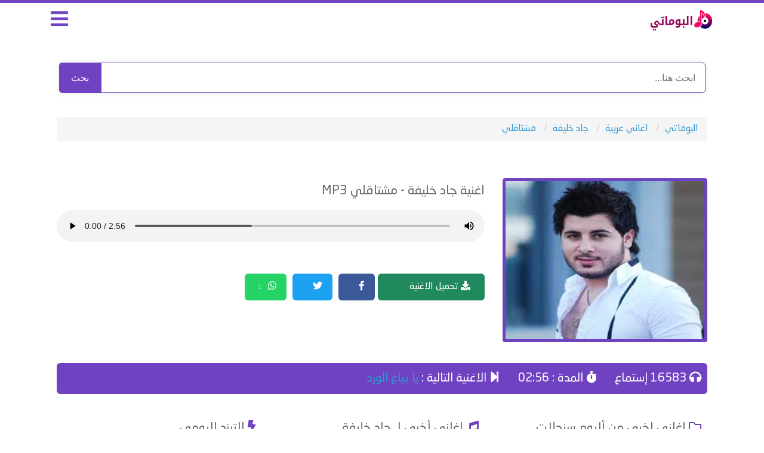

--- FILE ---
content_type: text/html; charset=UTF-8
request_url: https://www.albumaty.com/song/23823.html
body_size: 4413
content:

<!DOCTYPE html>

<html lang="ar" xmlns='http://www.w3.org/1999/xhtml' dir='ltr' xmlns:fb='http://ogp.me/ns/fb#'>
<head>
<title>تحميل اغنية - مشتاقلي - جاد خليفة - MP3 </title>
<meta name="robots" content="index, follow" />
<meta name="keywords" content="جاد خليفة , اغنية جاد خليفة نجومي, اغاني جاد خليفة , اغنية مشتاقلي , جاد خليفة , مشتاقلي , تحميل مشتاقلي , استماع اغنية مشتاقلي MP3 , تنزيل مشتاقلي , موقع البوماتي "/>
<meta name="description" content="استماع وتحميل اغنية جاد خليفة مشتاقلي mp3 من البوم سنجلات , البوماتي" />
<link rel="canonical" href="https://www.albumaty.com/song/23823.html" />
<meta property="og:title" content="مشتاقلي - جاد خليفة - MP3" />
<meta property="og:type" content="music.song" />
<meta property="og:description" content="استماع وتحميل اغنية جاد خليفة مشتاقلي MP3 كاملة , البوماتي" />
<meta property="og:url" content="https://www.albumaty.com/song/23823.html" />
<meta property="og:image" content="https://www.albumaty.com/uploads/cdnimg/b975f45c661734bac90806d893a35a4e.webp" />
<meta property="og:image:width" content="200" />
<meta property="og:image:height" content="200" />
<meta property="og:audio" content="https://serv100.albumaty.com/songs_2020/Albumaty.Com_gad_khlyft_mshtakly.mp3" />

<meta property="music:duration" content="176" />
<meta property="music:release_date" content="2020" /><meta property="music:musician" content="جاد خليفة">
<meta property="music:album" content="سنجلات">
<meta property="og:audio:title" content="مشتاقلي" />
<meta property="og:audio:artist" content="جاد خليفة" />
<meta property="og:audio:album" content="ألبوم سنجلات" />
<meta property="og:audio:type" content="audio/mpeg" />
<meta name="twitter:card" content="summary" />
<meta name="twitter:site" content="@albumaty" />
<meta name="twitter:title" content="مشتاقلي - جاد خليفة - MP3" />
<meta name="twitter:description" content="اغنية مشتاقلي لـ جاد خليفة مع كلمات الأغنية و استماع و تحميل بروابط مباشرة و بجودة عالية بصيغة MP3" />
<meta name="twitter:image" content="https://www.albumaty.com/uploads/cdnimg/b975f45c661734bac90806d893a35a4e.webp" />

<meta charset="utf-8">
<meta http-equiv="X-UA-Compatible" content="IE=9; IE=8; IE=7; IE=edge,chrome=1">
<meta name="viewport" content="width=device-width, initial-scale=1">
<!-- Preload بدون rel مكرر -->
<link rel="preload" href="https://www.albumaty.com/css/app.css" as="style" blocking="render">
<link rel="preload" href="https://www.albumaty.com/css/style4.css" as="style" blocking="render">
<link rel="preload" href="https://www.albumaty.com/css/mobile.css" as="style" blocking="render">

<link rel="stylesheet" href="https://www.albumaty.com/css/app.css">
<link rel="stylesheet" href="https://www.albumaty.com/css/style4.css">
<link rel="stylesheet" href="https://www.albumaty.com/css/mobile.css">

<link rel="preload" href="https://use.fontawesome.com/releases/v5.10.0/css/all.css" as="style" blocking="render">
<link rel="stylesheet" href="https://use.fontawesome.com/releases/v5.10.0/css/all.css">
<meta name="theme-color" content="#6f42c1" />
<meta property="fb:app_id" content="219012169029934" />
<meta name="rating" content="General"/>
<meta name="distribution" content="Global"/>
<link rel="shortcut icon" href="/favicon.ico"/>
<base href="https://www.albumaty.com/"/>
<meta http-equiv="Content-Type" content="text/html; charset=UTF-8"/>
<meta http-equiv="Content-Language" content="ar"/>
<meta name="generator" content="WordPress 5.4.1"/>
<link rel="icon" type="image/png" href="/favicon.ico" />

<script type="application/ld+json">
    {
      "@context": "https://schema.org",
      "@type": "WebSite",
      "url": "https://www.albumaty.com/",
      "potentialAction": {
        "@type": "SearchAction",
        "target": "https://www.albumaty.com/search.php?q={search_term_string}",
        "query-input": "required name=search_term_string"
      }
    }
</script>
<style>
.search-box {
  display: flex;
  justify-content: center;
  align-items: center;
  max-width: 95%;
  margin: 20px auto;
  
  overflow: hidden;
  box-shadow: 0 0 8px rgba(0, 0, 0, 0.1);
  font-family: 'Arial', sans-serif;
}

.search-box input[type="text"] {
  flex: 1;
  padding: 12px 16px;
  border: 1px solid #6f42c1;
  border-radius: 0px 5px 5px 0px;
  outline: none;
  font-size: 16px;
}

.search-box button {
  background-color: #6f42c1;
  color: white;
  border: none;
  border-radius: 5px 0px 0px 5px;
  padding: 13px 20px;
  cursor: pointer;
  font-size: 16px;
  transition: background 0.3s;
}

.search-box button:hover {
  background-color: #5931a8;
}
</style>
</head>
<body>

<div id="app">
<header>
<div class="container">
<div class="col-md-9 col-xs-9 pull-right logo">
<a href="https://www.albumaty.com/">
<img src="https://www.albumaty.com/images/logo.png" alt="البوماتي" width="100%" height="100%">
</a>

</div>
<div class="col-md-3 col-xs-3 pull-right menu">
<i class="fas fa-bars"></i>
</div>
</div>
</header>
</div>
<div class="container">
<form action="https://www.albumaty.com/search.php" method="get" class="search-box">
  <input type="text" name="q" placeholder="ابحث هنا..." required>
  <button type="submit">بحث</button>
</form>
</div>
<div class="container main-menu">
<div class="col-md-12">
<div class="block">
<div class="hp-block-title">الاقسام</div>
<div class="menu-block">
<ul class="categoriesList">
	
<li><a href="https://www.albumaty.com/cat/1.html">اغاني عربية</a></li><li><a href="https://www.albumaty.com/cat/2.html">اغاني قديمة - زمن الفن الجميل</a></li><li><a href="https://www.albumaty.com/cat/3.html">اغاني سودانية</a></li><li><a href="https://www.albumaty.com/cat/11.html">اغاني اجنبية</a></li><li><a href="https://www.albumaty.com/cat/12.html">شيلات</a></li><li><a href="https://www.albumaty.com/cat/13.html">جزائرية</a></li>
<li><a href="https://www.albumaty.com/nowlastsongsnow.html">اغاني جديدة</a></li>
<li><a href="/album/1024.html">اغاني سبوع</a></li>
<li><a href="/album/1051.html">اغاني عيد ميلاد</a></li>
<li><a href="https://www.albumaty.com/album/444.html"> اغانى شهر رمضان</a></li>
<li><a href="https://www.albumaty.com/singer/1190.html">اغاني حزينه</a></li>
<li><a href="/nghmat">نفمات</a></li>
<li><a href="https://www.albumaty.com/singer/639.html">مهرجانات</a></a></li>

</ul>
</div>
</div>
</div>
</div>
<div class="container">
<div class="block breadlist">
<div class="col-md-12">
<ul class="breadcrumb" itemscope itemtype="http://schema.org/BreadcrumbList">
<li itemprop="itemListElement" itemscope itemtype="http://schema.org/ListItem">
  <a itemprop="item" href="https://www.albumaty.com/">
    <span itemprop="name">البوماتي</span>
  </a>
  <meta itemprop="position" content="1" />
</li>
<li itemprop="itemListElement" itemscope itemtype="http://schema.org/ListItem">
  <a itemprop="item" href="/cat/1.html">
    <span itemprop="name">اغاني عربية</span>
  </a>
  <meta itemprop="position" content="2" />
</li>
<li itemprop="itemListElement" itemscope itemtype="http://schema.org/ListItem">
  <a itemprop="item" href="https://www.albumaty.com/singer/477.html">
    <span itemprop="name">جاد خليفة</span>
  </a>
  <meta itemprop="position" content="3" />
</li>

<li itemprop="itemListElement" itemscope itemtype="http://schema.org/ListItem">
  <a itemprop="item" href="https://www.albumaty.com/song/23823.html">
    <span itemprop="name">مشتاقلي</span>
  </a>
  <meta itemprop="position" content="4" />
</li>
</ul>
</div>
</div>
</div>
<div class="container">
<div class="block">
<div class="col-md-4 col-xs-12 pull-right nomobilepadding">
<div class="singerblock">
<img src="https://www.albumaty.com/uploads/cdnimg/b975f45c661734bac90806d893a35a4e.webp" alt="مشتاقلي جاد خليفة" fetchpriority="high" style="width: 100%;">
</div>
</div>
<div class="col-md-8 col-xs-12 pull-right nomobilepadding">
<div class="player-body">
<div itemprop="track" itemscope itemtype="http://schema.org/MusicRecording">
  <h1 class="song-title">
    اغنية 
    <span itemprop="byArtist" itemscope itemtype="http://schema.org/MusicGroup">
      <span itemprop="name">جاد خليفة</span>
    </span>
    - <span itemprop="name">مشتاقلي</span> MP3 

  </h1>
  <meta itemprop="duration" content="PT02M56S">
  <link itemprop="url" href="https://www.albumaty.com/song/23823.html">
  <meta itemprop="datePublished" content="2020-12-17T18:25:09+02:00">
  <meta itemprop="isFamilyFriendly" content="true">
  <meta itemprop="image" content="https://www.albumaty.com/uploads/cdnimg/b975f45c661734bac90806d893a35a4e.webp">
  <meta itemprop="description" content="استماع وتحميل أغنية جاد خليفة - مشتاقلي MP3 كاملة من ألبوم سنجلات عبر موقع البوماتي.">
<div itemprop="audio" itemscope itemtype="https://schema.org/AudioObject">
    <meta itemprop="url"
          content="https://serv100.albumaty.com/songs_2020/Albumaty.Com_gad_khlyft_mshtakly.mp3">
    <meta itemprop="encodingFormat" content="audio/mpeg">
    <meta itemprop="contentUrl"
          content="https://serv100.albumaty.com/songs_2020/Albumaty.Com_gad_khlyft_mshtakly.mp3">
    <meta itemprop="duration"
          content="PT02M56S">
  </div>
  
</div>
<div class="player">
<audio  onended="redirectFunc()" controls controlsList="nodownload" src="https://serv100.albumaty.com/songs_2020/Albumaty.Com_gad_khlyft_mshtakly.mp3" autoplay="true"></audio>

</div>
<script type="text/javascript">
function redirectFunc() {
    window.location = "https://www.albumaty.com/song/7269.html";
}
</script>
</div>
<div class="col-md-3 col-xs-12 pull-right nomobilepadding song-servicexxxd">
<div class="singerblockxxx">

<a href="/download/23823"><i class="fas fa-download"></i>
تحميل الاغنية</a>
</div>
</div>
<span class='share-button  share-button-top'></span>
	</div>
</div>
<div class="block">
<div class="col-md-12 nomobilepadding">
<div class="song-service">
<ul>
<li><i class="fas fa-headphones"></i> 16583 إستماع</li>
<li><i class="fas fa-stopwatch"></i> المدة : 02:56</li>
<li><i class="fas fa-step-forward"></i> الاغنية التالية :
<a href="https://www.albumaty.com/song/7269.html" class="next-song-link">يا بياع الورد</a></li>
</ul>
</div>
</div>
</div>

<div class="block">
<div class="col-md-4 col-xs-12 pull-right nomobilepadding">
<div class="song-blocks">
<h2><i class="far fa-folder"></i> اغاني اخرى من ألبوم سنجلات</h2>
<ul>

	  <li><i class="far fa-play-circle"></i> <a href="https://www.albumaty.com/song/27092.html"> اغنية تجربة شخصية</a></li>
	  <li><i class="far fa-play-circle"></i> <a href="https://www.albumaty.com/song/20432.html"> اغنية شو مشتاقلك</a></li>
	  <li><i class="far fa-play-circle"></i> <a href="https://www.albumaty.com/song/7269.html"> اغنية يا بياع الورد</a></li>
	  <li><i class="far fa-play-circle"></i> <a href="https://www.albumaty.com/song/19870.html"> اغنية ماضي احترق</a></li>
	  <li><i class="far fa-play-circle"></i> <a href="https://www.albumaty.com/song/22485.html"> اغنية بادر بالصلحة</a></li>
	  <li><i class="far fa-play-circle"></i> <a href="https://www.albumaty.com/song/20613.html"> اغنية انت حبيبي</a></li>
	  <li><i class="far fa-play-circle"></i> <a href="https://www.albumaty.com/song/7510.html"> اغنية حبك يا امى</a></li>
	  <li><i class="far fa-play-circle"></i> <a href="https://www.albumaty.com/song/24415.html"> اغنية نكد النسوان - مع متعب السقار</a></li>
	  <li><i class="far fa-play-circle"></i> <a href="https://www.albumaty.com/song/13762.html"> اغنية صرنا ماضي</a></li>
	  <li><i class="far fa-play-circle"></i> <a href="https://www.albumaty.com/song/20546.html"> اغنية انا بطريق</a></li></ul>
</div>
</div>
<div class="col-md-4 col-xs-12 pull-right nomobilepadding">
<div class="song-blocks">
<h2><i class="fas fa-music"></i> اغاني أخرى لـ جاد خليفة</h2>
<ul>

<li><i class="fas fa-volume-up"></i> <a href="https://www.albumaty.com/song/20158.html">حبك انتي</a></li>
<li><i class="fas fa-volume-up"></i> <a href="https://www.albumaty.com/song/31336.html">سعادة مؤبدة</a></li>
<li><i class="fas fa-volume-up"></i> <a href="https://www.albumaty.com/song/15038.html">زي الملاك</a></li>
<li><i class="fas fa-volume-up"></i> <a href="https://www.albumaty.com/song/33640.html">وين راحوا</a></li>
<li><i class="fas fa-volume-up"></i> <a href="https://www.albumaty.com/song/8507.html">علمني حبك</a></li>
<li><i class="fas fa-volume-up"></i> <a href="https://www.albumaty.com/song/15609.html">يقبرني</a></li>
<li><i class="fas fa-volume-up"></i> <a href="https://www.albumaty.com/song/26553.html">قصة غرام</a></li>
<li><i class="fas fa-volume-up"></i> <a href="https://www.albumaty.com/song/12193.html">عيد الغرام</a></li>
<li><i class="fas fa-volume-up"></i> <a href="https://www.albumaty.com/song/33697.html">اخدوا المفاتيح</a></li>
<li><i class="fas fa-volume-up"></i> <a href="https://www.albumaty.com/song/23823.html">مشتاقلي</a></li></ul>
</div>
</div>
<div class="col-md-4 col-xs-12 pull-right nomobilepadding">
<div class="song-blocks">
<h2><i class="fas fa-bolt"></i> الترند اليومي</h2>
<ul>

<li><i class="fas fa-music"></i> <a href="https://www.albumaty.com/song/47848.html">عمرو مصطفي - بعتيني ليه - مع زياد ظاظا</a></li>
<li><i class="fas fa-music"></i> <a href="https://www.albumaty.com/song/47720.html">بهاء سلطان - معايا</a></li>
<li><i class="fas fa-music"></i> <a href="https://www.albumaty.com/song/47952.html">احمد سعد - طيبة تاني لا - مع كريم عبدالعزيز</a></li>
<li><i class="fas fa-music"></i> <a href="https://www.albumaty.com/song/33019.html">عمرو دياب - بابا - رمش خطاف</a></li>
<li><i class="fas fa-music"></i> <a href="https://www.albumaty.com/song/33681.html">تووليت - الحب جاني</a></li>
<li><i class="fas fa-music"></i> <a href="https://www.albumaty.com/song/20688.html">رامي صبرى - حياتي مش تمام</a></li>
<li><i class="fas fa-music"></i> <a href="https://www.albumaty.com/song/3265.html">رامي صبرى - كلمة</a></li>
<li><i class="fas fa-music"></i> <a href="https://www.albumaty.com/song/33010.html">عمرو دياب - خطفوني</a></li>
<li><i class="fas fa-music"></i> <a href="https://www.albumaty.com/song/47680.html">ويجز - كلام فرسان - مع محمد منير</a></li>
<li><i class="fas fa-music"></i> <a href="https://www.albumaty.com/song/24733.html">حسين الجسمي - سر السعاده - اعلان ماونتن فيو - رمضان 2021</a></li></ul>
</div>
</div>
</div>
</div>
	<style>
.mobads { display: none; }
.mobads2 { display: none; }
.downaddesk { display: block; }
.downadmob { display: none; }
@media screen and (max-width: 414px) {
.mobads { display: none; margin-left: -8px; margin-right: -8px;}
.mobads2 { display: block; margin-left: -8px; margin-right: -24px; width: 336px;}
.socials { display: block; margin-right: 9px; }
}
</style>

<footer>
<div class="song-blocks">
<h2><i class=""></i></h2>
		<div class="col-md-9 n9f footer">
			<ul class="col-md-3 col-sm-3 pull-right">
			    <li><a href="https://www.whatsapp.com/channel/0029Vb5iDJiFnSz3A71H7p1K" rel="nofollow">انضم لينا علي الواتس اب</a></li>
				<li><a href="https://www.albumaty.com/lastalbums.html?id=2025">البومات 2025</a></li>
				
				<li><a href="https://www.albumaty.com/album/1051.html">اغاني عيد ميلاد</a></li>
				
			</ul>
			<ul class="col-md-3 col-sm-3 pull-right">
			    				<li><a href="https://www.albumaty.com/nowlastsongsnow.html">اغاني جديدة</a></li>
				<li><a href="https://www.albumaty.com/album/1024.html">اغاني سبوع</a></li>
				<li><a href="https://www.albumaty.com/album/1023.html">اغاني افراح</a></li>
				
			</ul>
			<ul class="col-md-3 col-sm-3 pull-right">
				<li><a href="/contact.php">اتصل بنا</a></li>
				<li><a href="/about-us/">about</a></li>
				<li><a href="/dcma">dcma</a></li>
			</ul>
			
			<div class="col-md-3 col-sm-3 pull-right"><b>
				جميع الحقوق محفوظة © 2025 البوماتي
</b>
			</div>

		</div>
		</div>
</footer>
<!-- Google tag (gtag.js) -->
<script async src="https://www.googletagmanager.com/gtag/js?id=G-P93DX7WLPG"></script>
<script>
  window.dataLayer = window.dataLayer || [];
  function gtag(){dataLayer.push(arguments);}
  gtag('js', new Date());

  gtag('config', 'G-P93DX7WLPG');
</script>

<script  src="/js/jquery-3.js"></script>
<script  src="/js/shars4.js"></script>
<script  src="https://www.albumaty.com/js/script.js"></script>
<style>
.share-button a {
  display: inline-block;
     margin-left: 5px;
    margin-right: 5px;
    margin-top: 6px;
  padding: 10px 12px;
  font-size: 16px;
  color: #fff;
  border-radius: 6px;
  text-decoration: none;
  position: relative;
  transition: background-color 0.3s ease;
}

.share-button a .fab {
  margin-right: 5px;
}

.share-button a .count {
  font-size: 9px;
  color: #fff;
  padding: 2px 6px;
  margin-left: 5px;
  margin-right: 5px;
  display: inline-block;
}

/* ألوان خاصة بكل شبكة */
.share-facebook { background-color: #3b5998; }
.share-twitter { background-color: #1da1f2; }
.share-whatsapp { background-color: #25d366; }

.share-facebook:hover { background-color: #2d4373; }
.share-twitter:hover { background-color: #0d95e8; }
.share-whatsapp:hover { background-color: #1ebe5d; }
</style>
 <img  src="//sstatic1.histats.com/0.gif?4744521&101" alt="web counter" border="0">
</body>
</html>






--- FILE ---
content_type: text/html; charset=UTF-8
request_url: https://www.albumaty.com/get_share_count.php?url=https%3A%2F%2Fwww.albumaty.com%2Fsong%2F23823.html
body_size: -375
content:
{"whatsapp":"1"}